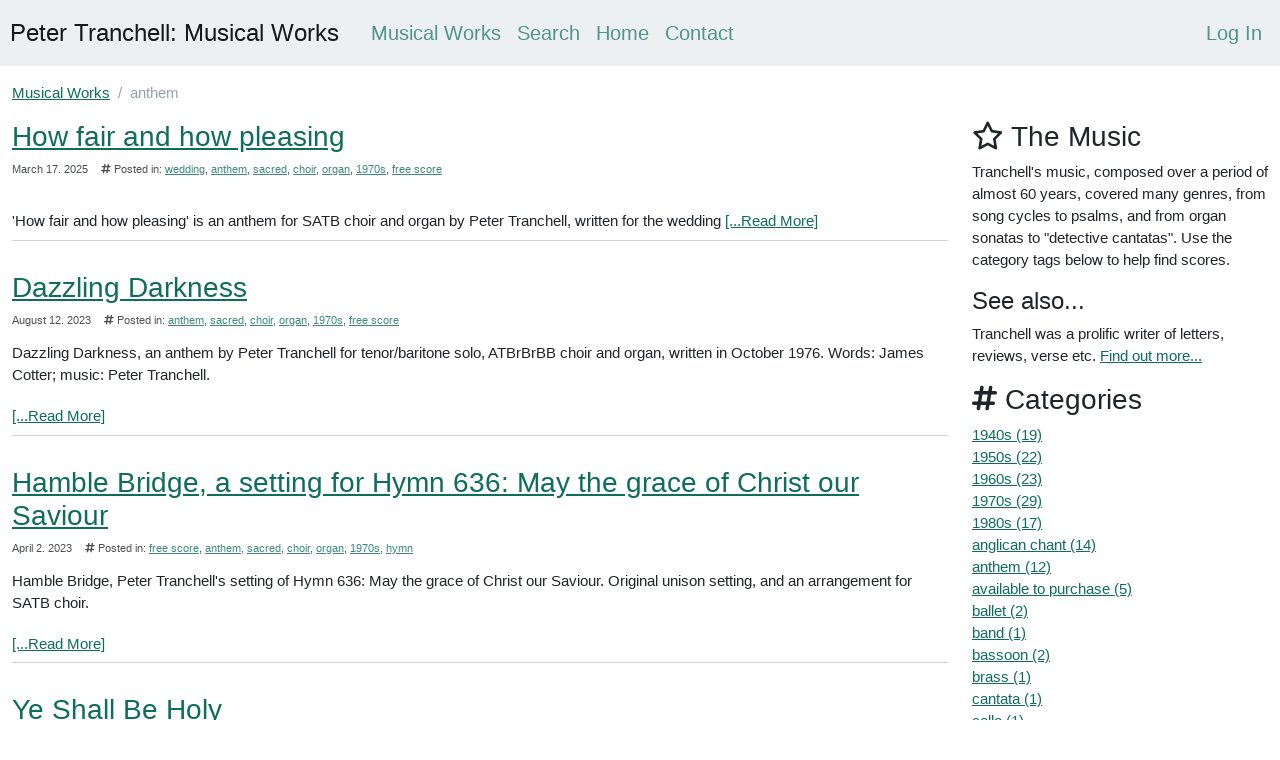

--- FILE ---
content_type: text/html; charset=utf-8
request_url: https://peter-tranchell.uk/music/works/category/anthem
body_size: 9949
content:
<!DOCTYPE html>
<html lang="en-GB">
<head>
    <meta charset="utf-8" />
    <title>Musical Works - Peter Tranchell: Musical Works</title>
    <meta name="viewport" content="width=device-width, initial-scale=1, shrink-to-fit=no">
    
    <meta name="robots" content="noindex, follow" />
    <link type="application/rss+xml" rel="alternate" title="Musical Works" href="/music/api/rss/" />
<link type="application/wlwmanifest+xml" rel="wlwmanifest" href="/wlwmanifest.xml" />


    
    
        <link rel="stylesheet" href="/music/tranchell3/css/style.min.css?v=kLvoYIN6I57FnBkXZL6cc9sezmvXDZT3FlW4d1XfI3w" />
        <link rel="stylesheet" href="/music/tranchell3/css/fontawesome_all.min.css?v=AM6ZTjJiksY_mq-Xx1N_-EDYy71B_SmNhrMXxqYoYks" />
    
    
    <link rel="stylesheet" href="/csscsr/css/blog-common.min.css" />
<link rel="stylesheet" href="/csscsr/css/editing-side-menu.css" />
<link href="/cr/js/ckeditor4114/plugins/codesnippet/lib/highlight/styles/default.css" rel="stylesheet" />


    <link rel="stylesheet" href="/cr/css/baguetteBox.min.css" />
    <link rel="stylesheet" href="/csscsr/css/simple-gallery.min.css" />

    
<!-- Start Analytics.GA4 Tag Helper -->
<!-- Google tag (gtag.js) -->
<script async src="https://www.googletagmanager.com/gtag/js?id=G-J1FW2YXTB3"></script>
<script>
window.dataLayer = window.dataLayer || [];
function gtag(){dataLayer.push(arguments);}
gtag('js', new Date());
gtag('set', 'page_location', '/music/works/category/anthem');
gtag('set', 'page_referrer', '');
gtag('config', 'G-J1FW2YXTB3', { });
</script>
<!-- End Analytics.GA4 Tag Helper -->

    <base href="/music/works/category/anthem" />
    <!-- Clarity tracking code for https://peter-tranchell.uk/ -->
    <script>(function (c, l, a, r, i, t, y) { c[a] = c[a] || function () { (c[a].q = c[a].q || []).push(arguments) }; t = l.createElement(r); t.async = 1; t.src = "https://www.clarity.ms/tag/" + i + "?ref=bwt"; y = l.getElementsByTagName(r)[0]; y.parentNode.insertBefore(t, y); })(window, document, "clarity", "script", "lmwi6xv6kv");</script>


</head>
<body class="d-flex flex-column">
     <header>
        <a id="skippy" class="visually-hidden visually-hidden-focusable" href="#content">
            <div class="container">
                <span class="skiplink-text">Skip to main content</span>
            </div>
        </a>
        <nav class="navbar navbar-expand-lg navbar-light fixed-top bg-light">
            <a href="/music" class="navbar-brand">Peter Tranchell: Musical Works</a>

            <button class="navbar-toggler" type="button" data-bs-toggle="collapse" data-bs-target="#navbarNavDropdown" aria-controls="navbarNavDropdown" aria-expanded="false" aria-label="Toggle navigation">
                <span class="navbar-toggler-icon"></span>
            </button>
            <div class="collapse navbar-collapse ps-2" id="navbarNavDropdown">
                
<ul class="navbar-nav me-auto" role="menubar" aria-label="Top menu">

                <li role="none" class='active nav-item'><a role="menuitem" class="nav-link" href="/music/works">Musical Works</a></li>
                <li role="none" class='nav-item'><a role="menuitem" class="nav-link" href="https://peter-tranchell.uk/search">Search</a></li>
                <li role="none" class='nav-item'><a role="menuitem" class="nav-link" href="https://peter-tranchell.uk">Home</a></li>
                <li role="none" class='nav-item'><a role="menuitem" class="nav-link" href="/contact-us">Contact</a></li>
</ul>

                    <ul class="navbar-nav ms-auto my-2 my-lg-0">
        <li role="menuitem" class="nav-item"><a class="nav-link" id="loginLink" href="/music/account/login?returnurl=%2Fmusic%2Fworks%2Fcategory%2Fanthem">Log In</a></li>
    </ul>


            </div>


        </nav>
    </header>
    <div id="wrapper" class="container-fluid cs-container flex-fill">
            <nav aria-label="breadcrumb">
        <ol class="breadcrumb">
                        <li class="breadcrumb-item"><a href="/music/works">Musical Works</a></li>
                    <li class="breadcrumb-item active">anthem</li>
        </ol>
    </nav>

        <div class="row">
            <main id="content" class="col order-3">
                
                
                

<h1 class=visually-hidden>
    <a itemprop="url" href="/music/works">Musical Works</a>
</h1>





<div itemscope itemtype="http://schema.org/Blog" class="blogroot">
        <article class="post" data-id="d81beadf-0f71-4d27-81e0-0214bdb12ac9" itemscope itemtype="http://schema.org/BlogPosting" itemprop="blogPost">
    <header>

              
        <h2 itemprop="headline name">
                <a itemprop="url" href="/music/works/how-fair-and-how-pleasing">How fair and how pleasing</a>
        </h2>       

        <div class="bh">
            <time datetime='2025-03-17T19:42:23' itemprop="datePublished">March 17. 2025</time>
                

                <ul class="categories">
                    <li><i class="fas fa-hashtag"></i>&nbsp;Posted in: </li>
                        <li itemprop="articleSection"><a href="/music/works/category/wedding">wedding</a></li>
                        <li itemprop="articleSection"><a href="/music/works/category/anthem">anthem</a></li>
                        <li itemprop="articleSection"><a href="/music/works/category/sacred">sacred</a></li>
                        <li itemprop="articleSection"><a href="/music/works/category/choir">choir</a></li>
                        <li itemprop="articleSection"><a href="/music/works/category/organ">organ</a></li>
                        <li itemprop="articleSection"><a href="/music/works/category/1970s">1970s</a></li>
                        <li itemprop="articleSection"><a href="/music/works/category/free%20score">free score</a></li>
                </ul>
        </div>
    </header>
    <div itemprop="articleBody">
        <p></p>'How fair and how pleasing' is an anthem for SATB choir and organ by Peter Tranchell, written for the wedding
                <a itemprop="url" href="/music/works/how-fair-and-how-pleasing">[...Read More]</a>
    </div>
        <div class="collapse" aria-hidden="true" itemprop="image" itemscope itemtype="http://schema.org/ImageObject">
            <meta itemprop="url" content="https://peter-tranchell.uk/media/images/image_2025-03-27t21-16-15-9-ws.png" />
            <meta itemprop="width" content="550px" />
            <meta itemprop="height" content="550px" />
        </div>
        <div class="collapse" aria-hidden="true" itemprop="author" itemscope itemtype="http://schema.org/Person">
            <meta itemprop="name" content="Crispin Flower" />
        </div>
        <meta itemprop="dateModified" content="2025-03-17T19:42:23" />
</article>

    <article class="post" data-id="a4d729c2-2b03-416f-9d0c-c0e7353513fc" itemscope itemtype="http://schema.org/BlogPosting" itemprop="blogPost">
    <header>

              
        <h2 itemprop="headline name">
                <a itemprop="url" href="/music/works/dazzling-darkness">Dazzling Darkness</a>
        </h2>       

        <div class="bh">
            <time datetime='2023-08-12T22:58:57' itemprop="datePublished">August 12. 2023</time>
                <ul class="categories">
                    <li><i class="fas fa-hashtag"></i>&nbsp;Posted in: </li>
                        <li itemprop="articleSection"><a href="/music/works/category/anthem">anthem</a></li>
                        <li itemprop="articleSection"><a href="/music/works/category/sacred">sacred</a></li>
                        <li itemprop="articleSection"><a href="/music/works/category/choir">choir</a></li>
                        <li itemprop="articleSection"><a href="/music/works/category/organ">organ</a></li>
                        <li itemprop="articleSection"><a href="/music/works/category/1970s">1970s</a></li>
                        <li itemprop="articleSection"><a href="/music/works/category/free%20score">free score</a></li>
                </ul>
        </div>
    </header>
    <div itemprop="articleBody">
        <p>Dazzling Darkness, an anthem by Peter Tranchell for tenor/baritone solo, ATBrBrBB choir and organ, written in October 1976. Words: James Cotter; music: Peter Tranchell.</p>

                <a itemprop="url" href="/music/works/dazzling-darkness">[...Read More]</a>
    </div>
        <div class="collapse" aria-hidden="true" itemprop="image" itemscope itemtype="http://schema.org/ImageObject">
            <meta itemprop="url" content="https://peter-tranchell.uk/scores/dazzling-darkness/tranchell_dazzlingdarkness_originalscoresnip.jpg" />
            <meta itemprop="width" content=" 915px" />
            <meta itemprop="height" content=" 405px" />
        </div>
        <div class="collapse" aria-hidden="true" itemprop="author" itemscope itemtype="http://schema.org/Person">
            <meta itemprop="name" content="Crispin Flower" />
        </div>
        <meta itemprop="dateModified" content="2023-08-12T22:58:57" />
</article>

    <article class="post" data-id="4c56ddf1-112a-41ba-ac60-403832930bca" itemscope itemtype="http://schema.org/BlogPosting" itemprop="blogPost">
    <header>

              
        <h2 itemprop="headline name">
                <a itemprop="url" href="/music/works/hamble-bridge-a-setting-for-hymn-636-may-the-grace-of-christ-our-saviour">Hamble Bridge, a setting for Hymn 636: May the grace of Christ our Saviour</a>
        </h2>       

        <div class="bh">
            <time datetime='2023-04-01T23:09:11' itemprop="datePublished">April 2. 2023</time>
                

                <ul class="categories">
                    <li><i class="fas fa-hashtag"></i>&nbsp;Posted in: </li>
                        <li itemprop="articleSection"><a href="/music/works/category/free%20score">free score</a></li>
                        <li itemprop="articleSection"><a href="/music/works/category/anthem">anthem</a></li>
                        <li itemprop="articleSection"><a href="/music/works/category/sacred">sacred</a></li>
                        <li itemprop="articleSection"><a href="/music/works/category/choir">choir</a></li>
                        <li itemprop="articleSection"><a href="/music/works/category/organ">organ</a></li>
                        <li itemprop="articleSection"><a href="/music/works/category/1970s">1970s</a></li>
                        <li itemprop="articleSection"><a href="/music/works/category/hymn">hymn</a></li>
                </ul>
        </div>
    </header>
    <div itemprop="articleBody">
        <p>Hamble Bridge, Peter Tranchell's setting of Hymn 636: May the grace of Christ our Saviour. Original unison setting, and an arrangement for SATB choir.</p>

                <a itemprop="url" href="/music/works/hamble-bridge-a-setting-for-hymn-636-may-the-grace-of-christ-our-saviour">[...Read More]</a>
    </div>
        <div class="collapse" aria-hidden="true" itemprop="image" itemscope itemtype="http://schema.org/ImageObject">
            <meta itemprop="url" content="https://peter-tranchell.uk/scores/hamble-bridge/hamble-bridge-original-f-sharp.png" />
            <meta itemprop="width" content=" 868px" />
            <meta itemprop="height" content=" 732px" />
        </div>
        <div class="collapse" aria-hidden="true" itemprop="author" itemscope itemtype="http://schema.org/Person">
            <meta itemprop="name" content="Crispin Flower" />
        </div>
        <meta itemprop="dateModified" content="2023-04-01T23:09:11" />
</article>

    <article class="post" data-id="dddf1f25-c940-4277-834e-d40a34b90d5d" itemscope itemtype="http://schema.org/BlogPosting" itemprop="blogPost">
    <header>

              
        <h2 itemprop="headline name">
                <a itemprop="url" href="/music/works/ye-shall-be-holy">Ye Shall Be Holy</a>
        </h2>       

        <div class="bh">
            <time datetime='2021-09-11T11:36:57' itemprop="datePublished">September 11. 2021</time>
                <ul class="categories">
                    <li><i class="fas fa-hashtag"></i>&nbsp;Posted in: </li>
                        <li itemprop="articleSection"><a href="/music/works/category/free%20score">free score</a></li>
                        <li itemprop="articleSection"><a href="/music/works/category/sacred">sacred</a></li>
                        <li itemprop="articleSection"><a href="/music/works/category/choir">choir</a></li>
                        <li itemprop="articleSection"><a href="/music/works/category/organ">organ</a></li>
                        <li itemprop="articleSection"><a href="/music/works/category/anthem">anthem</a></li>
                        <li itemprop="articleSection"><a href="/music/works/category/wedding">wedding</a></li>
                        <li itemprop="articleSection"><a href="/music/works/category/1980s">1980s</a></li>
                </ul>
        </div>
    </header>
    <div itemprop="articleBody">
        <p>An anthem for SSATB and organ, piano or harmonium, composed by Peter Tranchell for the Wedding Service on 10 July 1982 of Jeremy Mark Davies and Catherine Hudson Wilks.</p>

                <a itemprop="url" href="/music/works/ye-shall-be-holy">[...Read More]</a>
    </div>
        <div class="collapse" aria-hidden="true" itemprop="image" itemscope itemtype="http://schema.org/ImageObject">
            <meta itemprop="url" content="https://peter-tranchell.uk/scores/ye-shall-be-holy/tranchell_yeshallbeholy_p1_snip.jpg" />
            <meta itemprop="width" content="550px" />
            <meta itemprop="height" content="550px" />
        </div>
        <div class="collapse" aria-hidden="true" itemprop="author" itemscope itemtype="http://schema.org/Person">
            <meta itemprop="name" content="Crispin Flower" />
        </div>
        <meta itemprop="dateModified" content="2021-09-11T11:36:57" />
</article>

    <article class="post" data-id="25a65a98-47d1-4466-ad5c-ad738abd955a" itemscope itemtype="http://schema.org/BlogPosting" itemprop="blogPost">
    <header>

              
        <h2 itemprop="headline name">
                <a itemprop="url" href="/music/works/o-that-our-faith">O that our faith</a>
        </h2>       

        <div class="bh">
            <time datetime='2021-09-04T10:05:58' itemprop="datePublished">September 4. 2021</time>
                <ul class="categories">
                    <li><i class="fas fa-hashtag"></i>&nbsp;Posted in: </li>
                        <li itemprop="articleSection"><a href="/music/works/category/free%20score">free score</a></li>
                        <li itemprop="articleSection"><a href="/music/works/category/sacred">sacred</a></li>
                        <li itemprop="articleSection"><a href="/music/works/category/choir">choir</a></li>
                        <li itemprop="articleSection"><a href="/music/works/category/anthem">anthem</a></li>
                        <li itemprop="articleSection"><a href="/music/works/category/introit">introit</a></li>
                        <li itemprop="articleSection"><a href="/music/works/category/1970s">1970s</a></li>
                </ul>
        </div>
    </header>
    <div itemprop="articleBody">
        <p>"O that our faith", (tune: Waltham Chase) a short setting of a text by Charles Wesley, for three voice parts and organ, written October 1971</p>

                <a itemprop="url" href="/music/works/o-that-our-faith">[...Read More]</a>
    </div>
        <div class="collapse" aria-hidden="true" itemprop="image" itemscope itemtype="http://schema.org/ImageObject">
            <meta itemprop="url" content="https://peter-tranchell.uk/scores/o-that-our-faith/tranchell_o_that_our_faith_snip.jpg" />
            <meta itemprop="width" content="550px" />
            <meta itemprop="height" content="550px" />
        </div>
        <div class="collapse" aria-hidden="true" itemprop="author" itemscope itemtype="http://schema.org/Person">
            <meta itemprop="name" content="Crispin Flower" />
        </div>
        <meta itemprop="dateModified" content="2021-09-04T10:05:58" />
</article>

    <article class="post" data-id="d7077c3e-e61f-41e9-8106-28a47fadc6ff" itemscope itemtype="http://schema.org/BlogPosting" itemprop="blogPost">
    <header>

              
        <h2 itemprop="headline name">
                <a itemprop="url" href="/music/works/jesus-said-in-the-world-you-shall-have-tribulation">Jesus said: in the world ye shall have tribulation</a>
        </h2>       

        <div class="bh">
            <time datetime='2021-07-21T20:02:24' itemprop="datePublished">July 21. 2021</time>
                <ul class="categories">
                    <li><i class="fas fa-hashtag"></i>&nbsp;Posted in: </li>
                        <li itemprop="articleSection"><a href="/music/works/category/free%20score">free score</a></li>
                        <li itemprop="articleSection"><a href="/music/works/category/sacred">sacred</a></li>
                        <li itemprop="articleSection"><a href="/music/works/category/choir">choir</a></li>
                        <li itemprop="articleSection"><a href="/music/works/category/anthem">anthem</a></li>
                        <li itemprop="articleSection"><a href="/music/works/category/introit">introit</a></li>
                        <li itemprop="articleSection"><a href="/music/works/category/1970s">1970s</a></li>
                </ul>
        </div>
    </header>
    <div itemprop="articleBody">
        <p>An introit/anthem for ATTBB or SATBB unaccompanied, the text from John 16:33.</p>

                <a itemprop="url" href="/music/works/jesus-said-in-the-world-you-shall-have-tribulation">[...Read More]</a>
    </div>
        <div class="collapse" aria-hidden="true" itemprop="image" itemscope itemtype="http://schema.org/ImageObject">
            <meta itemprop="url" content="https://peter-tranchell.uk/scores/jesus-said/tranchell_jesussaid_snip_1.1-ws.jpg" />
            <meta itemprop="width" content="550px" />
            <meta itemprop="height" content="550px" />
        </div>
        <div class="collapse" aria-hidden="true" itemprop="author" itemscope itemtype="http://schema.org/Person">
            <meta itemprop="name" content="Crispin Flower" />
        </div>
        <meta itemprop="dateModified" content="2021-07-21T20:02:24" />
</article>

    <article class="post" data-id="a2816f99-415f-438e-a8ea-ff1fe27fbafe" itemscope itemtype="http://schema.org/BlogPosting" itemprop="blogPost">
    <header>

              
        <h2 itemprop="headline name">
                <a itemprop="url" href="/music/works/fortunare-nos">Fortunare Nos</a>
        </h2>       

        <div class="bh">
            <time datetime='2019-03-17T21:27:34' itemprop="datePublished">March 17. 2019</time>
                <ul class="categories">
                    <li><i class="fas fa-hashtag"></i>&nbsp;Posted in: </li>
                        <li itemprop="articleSection"><a href="/music/works/category/free%20score">free score</a></li>
                        <li itemprop="articleSection"><a href="/music/works/category/sacred">sacred</a></li>
                        <li itemprop="articleSection"><a href="/music/works/category/choir">choir</a></li>
                        <li itemprop="articleSection"><a href="/music/works/category/organ">organ</a></li>
                        <li itemprop="articleSection"><a href="/music/works/category/anthem">anthem</a></li>
                        <li itemprop="articleSection"><a href="/music/works/category/1980s">1980s</a></li>
                        <li itemprop="articleSection"><a href="/music/works/category/wedding">wedding</a></li>
                </ul>
        </div>
    </header>
    <div itemprop="articleBody">
        <p><em>Fortunare Nos</em> was composed in 1986 for the wedding of one of&nbsp;Tranchell's students.&nbsp;It incorporates the hymn tune <i>Wish Road</i> originally written for Eastbourne College in 1950.&nbsp;The words are from a hymn by Henry J. Buckoll (1803-71) in <cite>Psalms and Hymns for Rugby School Chapel</cite>, 1850, and the Latin verse is&nbsp;a translation, presumably by Tranchell, of Verse 1.</p>

                <a itemprop="url" href="/music/works/fortunare-nos">[...Read More]</a>
    </div>
        <div class="collapse" aria-hidden="true" itemprop="image" itemscope itemtype="http://schema.org/ImageObject">
            <meta itemprop="url" content="https://peter-tranchell.uk/scores/fortunare-nos/Fortunare_Nos_Preview.PNG" />
            <meta itemprop="width" content="550px" />
            <meta itemprop="height" content="550px" />
        </div>
        <div class="collapse" aria-hidden="true" itemprop="author" itemscope itemtype="http://schema.org/Person">
            <meta itemprop="name" content="Crispin Flower" />
        </div>
        <meta itemprop="dateModified" content="2019-03-17T21:27:34" />
</article>

    <article class="post" data-id="3320ad60-695d-4db7-b346-e1e384be6645" itemscope itemtype="http://schema.org/BlogPosting" itemprop="blogPost">
    <header>

              
        <h2 itemprop="headline name">
                <a itemprop="url" href="/music/works/if-ye-would-hear-the-angels-sing">If ye would hear the angels sing</a>
        </h2>       

        <div class="bh">
            <time datetime='2016-08-27T20:17:00' itemprop="datePublished">August 27. 2016</time>
                <ul class="categories">
                    <li><i class="fas fa-hashtag"></i>&nbsp;Posted in: </li>
                        <li itemprop="articleSection"><a href="/music/works/category/sacred">sacred</a></li>
                        <li itemprop="articleSection"><a href="/music/works/category/anthem">anthem</a></li>
                        <li itemprop="articleSection"><a href="/music/works/category/choir">choir</a></li>
                        <li itemprop="articleSection"><a href="/music/works/category/organ">organ</a></li>
                        <li itemprop="articleSection"><a href="/music/works/category/1960s">1960s</a></li>
                        <li itemprop="articleSection"><a href="/music/works/category/available%20to%20purchase">available to purchase</a></li>
                </ul>
        </div>
    </header>
    <div itemprop="articleBody">
        <p>Probably Peter Tranchell's best known work at present, "If ye would hear the angels sing" was written in 1965, setting words by Dora Greenwell to music for SATB and organ.</p>

                <a itemprop="url" href="/music/works/if-ye-would-hear-the-angels-sing">[...Read More]</a>
    </div>
        <div class="collapse" aria-hidden="true" itemprop="image" itemscope itemtype="http://schema.org/ImageObject">
            <meta itemprop="url" content="https://global.oup.com/academic/covers/pdp/9780193950184" />
            <meta itemprop="width" content="550px" />
            <meta itemprop="height" content="550px" />
        </div>
        <div class="collapse" aria-hidden="true" itemprop="author" itemscope itemtype="http://schema.org/Person">
            <meta itemprop="name" content="Crispin Flower" />
        </div>
        <meta itemprop="dateModified" content="2016-08-27T20:17:00" />
</article>

    <article class="post" data-id="d092c825-6362-4813-8d03-d40573843b85" itemscope itemtype="http://schema.org/BlogPosting" itemprop="blogPost">
    <header>

              
        <h2 itemprop="headline name">
                <a itemprop="url" href="/music/works/bread-of-the-world-in-mercy-broken">Bread of the world in mercy broken</a>
        </h2>       

        <div class="bh">
            <time datetime='2016-01-24T22:08:00' itemprop="datePublished">January 24. 2016</time>
                <ul class="categories">
                    <li><i class="fas fa-hashtag"></i>&nbsp;Posted in: </li>
                        <li itemprop="articleSection"><a href="/music/works/category/available%20to%20purchase">available to purchase</a></li>
                        <li itemprop="articleSection"><a href="/music/works/category/sacred">sacred</a></li>
                        <li itemprop="articleSection"><a href="/music/works/category/choir">choir</a></li>
                        <li itemprop="articleSection"><a href="/music/works/category/anthem">anthem</a></li>
                        <li itemprop="articleSection"><a href="/music/works/category/1970s">1970s</a></li>
                </ul>
        </div>
    </header>
    <div itemprop="articleBody">
        <p></p>Peter Tranchell's setting of <cite>Bread of the world in mercy broken</cite>&nbsp;(tune: Durley Mill) was written in 1970 for unison voices
                <a itemprop="url" href="/music/works/bread-of-the-world-in-mercy-broken">[...Read More]</a>
    </div>
        <div class="collapse" aria-hidden="true" itemprop="image" itemscope itemtype="http://schema.org/ImageObject">
            <meta itemprop="url" content="https://peter-tranchell.uk/scores/bread-of-the-world/Bread_of_the_World_Preview.PNG" />
            <meta itemprop="width" content="550px" />
            <meta itemprop="height" content="550px" />
        </div>
        <div class="collapse" aria-hidden="true" itemprop="author" itemscope itemtype="http://schema.org/Person">
            <meta itemprop="name" content="Crispin Flower" />
        </div>
        <meta itemprop="dateModified" content="2016-01-24T22:08:00" />
</article>

    <article class="post" data-id="a4c15a03-b085-4f9d-8ef0-595ff28e071b" itemscope itemtype="http://schema.org/BlogPosting" itemprop="blogPost">
    <header>

              
        <h2 itemprop="headline name">
                <a itemprop="url" href="/music/works/cantantibus-organis">Cantantibus Organis</a>
        </h2>       

        <div class="bh">
            <time datetime='1987-11-22T22:33:00' itemprop="datePublished">November 22. 1987</time>
                <ul class="categories">
                    <li><i class="fas fa-hashtag"></i>&nbsp;Posted in: </li>
                        <li itemprop="articleSection"><a href="/music/works/category/free%20score">free score</a></li>
                        <li itemprop="articleSection"><a href="/music/works/category/sacred">sacred</a></li>
                        <li itemprop="articleSection"><a href="/music/works/category/choir">choir</a></li>
                        <li itemprop="articleSection"><a href="/music/works/category/organ">organ</a></li>
                        <li itemprop="articleSection"><a href="/music/works/category/anthem">anthem</a></li>
                        <li itemprop="articleSection"><a href="/music/works/category/1980s">1980s</a></li>
                </ul>
        </div>
    </header>
    <div itemprop="articleBody">
        <p>The anthem <em>Cantantibus Organis</em> for St Cecilia’s Day was written by Peter Tranchell in 1987 for use by the choir of Gonville and Caius College, Cambridge, where he was Precentor (Director of Music), and it was sung at Evensong (presumably on St Cecilia’s Day, 22 November) that year. It was written for&nbsp;S.A.T.T.B. and Organ, with Soprano, Tenor and Bass solos.</p>

                <a itemprop="url" href="/music/works/cantantibus-organis">[...Read More]</a>
    </div>
        <div class="collapse" aria-hidden="true" itemprop="image" itemscope itemtype="http://schema.org/ImageObject">
            <meta itemprop="url" content="https://peter-tranchell.uk/scores/cantantibus-organis/Tranchell_Cantantibus_Organis_Preview.PNG" />
            <meta itemprop="width" content="550px" />
            <meta itemprop="height" content="550px" />
        </div>
        <div class="collapse" aria-hidden="true" itemprop="author" itemscope itemtype="http://schema.org/Person">
            <meta itemprop="name" content="Crispin Flower" />
        </div>
        <meta itemprop="dateModified" content="1987-11-22T22:33:00" />
</article>

    <article class="post" data-id="62bc3e42-1c17-4918-a577-9395a4d62fa3" itemscope itemtype="http://schema.org/BlogPosting" itemprop="blogPost">
    <header>

              
        <h2 itemprop="headline name">
                <a itemprop="url" href="/music/works/people-look-east">People, look East</a>
        </h2>       

        <div class="bh">
            <time datetime='1982-11-01T09:39:00' itemprop="datePublished">November 1. 1982</time>
                <ul class="categories">
                    <li><i class="fas fa-hashtag"></i>&nbsp;Posted in: </li>
                        <li itemprop="articleSection"><a href="/music/works/category/free%20score">free score</a></li>
                        <li itemprop="articleSection"><a href="/music/works/category/sacred">sacred</a></li>
                        <li itemprop="articleSection"><a href="/music/works/category/choir">choir</a></li>
                        <li itemprop="articleSection"><a href="/music/works/category/organ">organ</a></li>
                        <li itemprop="articleSection"><a href="/music/works/category/anthem">anthem</a></li>
                        <li itemprop="articleSection"><a href="/music/works/category/1980s">1980s</a></li>
                </ul>
        </div>
    </header>
    <div itemprop="articleBody">
        <p><cite>People, look East</cite> was composed&nbsp;in 1982&nbsp;for the Gonville and Caius Choir and originally scored for AATBrBB (though with a note on the cover saying 'If necessary, the first alto part may be sung by sopranos').</p>

                <a itemprop="url" href="/music/works/people-look-east">[...Read More]</a>
    </div>
        <div class="collapse" aria-hidden="true" itemprop="image" itemscope itemtype="http://schema.org/ImageObject">
            <meta itemprop="url" content="https://peter-tranchell.uk/scores/people-look-east/People_look_East.PNG" />
            <meta itemprop="width" content="550px" />
            <meta itemprop="height" content="550px" />
        </div>
        <div class="collapse" aria-hidden="true" itemprop="author" itemscope itemtype="http://schema.org/Person">
            <meta itemprop="name" content="Crispin Flower" />
        </div>
        <meta itemprop="dateModified" content="1982-11-01T09:39:00" />
</article>

    <article class="post" data-id="aedae786-fa73-4109-bd67-c7ef10b41625" itemscope itemtype="http://schema.org/BlogPosting" itemprop="blogPost">
    <header>

              
        <h2 itemprop="headline name">
                <a itemprop="url" href="/music/works/no-more-of-thee-and-me">No More of THEE and ME</a>
        </h2>       

        <div class="bh">
            <time datetime='1978-05-26T08:38:00' itemprop="datePublished">May 26. 1978</time>
                <ul class="categories">
                    <li><i class="fas fa-hashtag"></i>&nbsp;Posted in: </li>
                        <li itemprop="articleSection"><a href="/music/works/category/free%20score">free score</a></li>
                        <li itemprop="articleSection"><a href="/music/works/category/anthem">anthem</a></li>
                        <li itemprop="articleSection"><a href="/music/works/category/secular">secular</a></li>
                        <li itemprop="articleSection"><a href="/music/works/category/choir">choir</a></li>
                        <li itemprop="articleSection"><a href="/music/works/category/piano">piano</a></li>
                </ul>
        </div>
    </header>
    <div itemprop="articleBody">
        <p>Peter Tranchell set this famous text (from Edward Fitzgerald’s version of Rubáiyát of Omar Khayyám of Naishápúr) to music in May 1978, shortly before the death of Geoffrey Thornton, the Caius Chapel organ scholar who succumbed to melanoma. Peter knew it was inevitable and although there's nothing on the score it was conceived very much as an <em>In Memoriam</em>.</p>

                <a itemprop="url" href="/music/works/no-more-of-thee-and-me">[...Read More]</a>
    </div>
        <div class="collapse" aria-hidden="true" itemprop="image" itemscope itemtype="http://schema.org/ImageObject">
            <meta itemprop="url" content="https://peter-tranchell.uk/Media/Default/scores/no-more-of-thee-and-me/Tranchell_NoMoreOfTheeAndMe_Preview.PNG" />
            <meta itemprop="width" content="550px" />
            <meta itemprop="height" content="550px" />
        </div>
        <div class="collapse" aria-hidden="true" itemprop="author" itemscope itemtype="http://schema.org/Person">
            <meta itemprop="name" content="Crispin Flower" />
        </div>
        <meta itemprop="dateModified" content="1978-05-26T08:38:00" />
</article>


</div>
<nav>
    
</nav>



            </main>
                <aside id="asidePrimary" class="col-12 col-md-3 col-sm-12  col-sm-12 order-4">
                    
            
<section class="panel panel-default">
    <div class="panel-heading">
        <h2><i class="far fa-star" aria-hidden="true"></i>&nbsp;The Music</h2>
    </div>
    <div class="panel-body">
        <div class="robots-nocontent">
<p>Tranchell's music, composed over a period of almost 60 years, covered many genres, from song cycles to psalms, and from organ sonatas to "detective cantatas". Use the category tags below to help find scores.</p>

<h3>See also...</h3>

<p>Tranchell was a prolific writer of letters, reviews, verse etc. <a href="https://peter-tranchell.uk/writings" title="Find out more about Peter Tranchell's writings">Find out more...</a></p>
</div>

    </div>
</section>

    <nav class="panel panel-default" aria-labelledby="hCategories">
    <div class="panel-heading">
        <h2 id="hCategories"><i class="fas fa-hashtag" aria-hidden="true"></i>&nbsp;Categories</h2>
    </div>
    <div class="panel-body">
        <ul class="list-inline category-list">
                <li>
                    <a href="/music/works/category/1940s">1940s (19)</a>
                </li>
                <li>
                    <a href="/music/works/category/1950s">1950s (22)</a>
                </li>
                <li>
                    <a href="/music/works/category/1960s">1960s (23)</a>
                </li>
                <li>
                    <a href="/music/works/category/1970s">1970s (29)</a>
                </li>
                <li>
                    <a href="/music/works/category/1980s">1980s (17)</a>
                </li>
                <li>
                    <a href="/music/works/category/anglican%20chant">anglican chant (14)</a>
                </li>
                <li>
                    <a href="/music/works/category/anthem">anthem (12)</a>
                </li>
                <li>
                    <a href="/music/works/category/available%20to%20purchase">available to purchase (5)</a>
                </li>
                <li>
                    <a href="/music/works/category/ballet">ballet (2)</a>
                </li>
                <li>
                    <a href="/music/works/category/band">band (1)</a>
                </li>
                <li>
                    <a href="/music/works/category/bassoon">bassoon (2)</a>
                </li>
                <li>
                    <a href="/music/works/category/brass">brass (1)</a>
                </li>
                <li>
                    <a href="/music/works/category/cantata">cantata (1)</a>
                </li>
                <li>
                    <a href="/music/works/category/cello">cello (1)</a>
                </li>
                <li>
                    <a href="/music/works/category/choir">choir (63)</a>
                </li>
                <li>
                    <a href="/music/works/category/clarinet">clarinet (1)</a>
                </li>
                <li>
                    <a href="/music/works/category/dismissal">dismissal (1)</a>
                </li>
                <li>
                    <a href="/music/works/category/duet">duet (2)</a>
                </li>
                <li>
                    <a href="/music/works/category/electronic%20organ">electronic organ (1)</a>
                </li>
                <li>
                    <a href="/music/works/category/entertainment">entertainment (3)</a>
                </li>
                <li>
                    <a href="/music/works/category/flute">flute (2)</a>
                </li>
                <li>
                    <a href="/music/works/category/free%20score">free score (100)</a>
                </li>
                <li>
                    <a href="/music/works/category/glockenspiel">glockenspiel (1)</a>
                </li>
                <li>
                    <a href="/music/works/category/harpsichord">harpsichord (1)</a>
                </li>
                <li>
                    <a href="/music/works/category/horn">horn (1)</a>
                </li>
                <li>
                    <a href="/music/works/category/hymn">hymn (8)</a>
                </li>
                <li>
                    <a href="/music/works/category/introit">introit (2)</a>
                </li>
                <li>
                    <a href="/music/works/category/magnificat">magnificat (8)</a>
                </li>
                <li>
                    <a href="/music/works/category/mass">mass (2)</a>
                </li>
                <li>
                    <a href="/music/works/category/musical">musical (1)</a>
                </li>
                <li>
                    <a href="/music/works/category/nunc%20dimittis">nunc dimittis (7)</a>
                </li>
                <li>
                    <a href="/music/works/category/oboe">oboe (1)</a>
                </li>
                <li>
                    <a href="/music/works/category/opera">opera (1)</a>
                </li>
                <li>
                    <a href="/music/works/category/operetta">operetta (3)</a>
                </li>
                <li>
                    <a href="/music/works/category/orchestra">orchestra (1)</a>
                </li>
                <li>
                    <a href="/music/works/category/organ">organ (41)</a>
                </li>
                <li>
                    <a href="/music/works/category/percussion">percussion (1)</a>
                </li>
                <li>
                    <a href="/music/works/category/piano">piano (21)</a>
                </li>
                <li>
                    <a href="/music/works/category/play">play (3)</a>
                </li>
                <li>
                    <a href="/music/works/category/poem">poem (1)</a>
                </li>
                <li>
                    <a href="/music/works/category/psalm">psalm (22)</a>
                </li>
                <li>
                    <a href="/music/works/category/recording">recording (1)</a>
                </li>
                <li>
                    <a href="/music/works/category/responses">responses (2)</a>
                </li>
                <li>
                    <a href="/music/works/category/revue">revue (1)</a>
                </li>
                <li>
                    <a href="/music/works/category/sacred">sacred (54)</a>
                </li>
                <li>
                    <a href="/music/works/category/secular">secular (29)</a>
                </li>
                <li>
                    <a href="/music/works/category/sonata">sonata (1)</a>
                </li>
                <li>
                    <a href="/music/works/category/sonatina">sonatina (3)</a>
                </li>
                <li>
                    <a href="/music/works/category/song">song (19)</a>
                </li>
                <li>
                    <a href="/music/works/category/string%20orchestra">string orchestra (1)</a>
                </li>
                <li>
                    <a href="/music/works/category/string%20quartet">string quartet (2)</a>
                </li>
                <li>
                    <a href="/music/works/category/timpani">timpani (1)</a>
                </li>
                <li>
                    <a href="/music/works/category/trombone">trombone (1)</a>
                </li>
                <li>
                    <a href="/music/works/category/trumpet">trumpet (1)</a>
                </li>
                <li>
                    <a href="/music/works/category/tuba">tuba (1)</a>
                </li>
                <li>
                    <a href="/music/works/category/undated">undated (2)</a>
                </li>
                <li>
                    <a href="/music/works/category/viola">viola (2)</a>
                </li>
                <li>
                    <a href="/music/works/category/violin">violin (2)</a>
                </li>
                <li>
                    <a href="/music/works/category/wedding">wedding (3)</a>
                </li>
                <li>
                    <a href="/music/works/category/wind%20octet">wind octet (1)</a>
                </li>
        </ul>
    </div>
</nav>

        <nav class="panel panel-default" aria-labelledby="hArchives">
        <div class="panel-heading">
            <h2 id="hArchives"><i class="far fa-calendar-alt" aria-hidden="true"></i>&nbsp;Archives</h2>
        </div>
        <div class="panel-body">
            <ul class="list-inline archive-list">
                    <li>
                        <a href="/music/works/2026/01">2026-01 (5)</a>
                    </li>
                    <li>
                        <a href="/music/works/2025/12">2025-12 (2)</a>
                    </li>
                    <li>
                        <a href="/music/works/2025/08">2025-08 (1)</a>
                    </li>
                    <li>
                        <a href="/music/works/2025/04">2025-04 (1)</a>
                    </li>
                    <li>
                        <a href="/music/works/2025/03">2025-03 (2)</a>
                    </li>
                    <li>
                        <a href="/music/works/2024/12">2024-12 (2)</a>
                    </li>
                    <li>
                        <a href="/music/works/2024/06">2024-06 (4)</a>
                    </li>
                    <li>
                        <a href="/music/works/2024/04">2024-04 (3)</a>
                    </li>
                    <li>
                        <a href="/music/works/2024/03">2024-03 (4)</a>
                    </li>
                    <li>
                        <a href="/music/works/2024/02">2024-02 (1)</a>
                    </li>
                    <li>
                        <a href="/music/works/2024/01">2024-01 (2)</a>
                    </li>
                    <li>
                        <a href="/music/works/2023/12">2023-12 (1)</a>
                    </li>
                    <li>
                        <a href="/music/works/2023/10">2023-10 (1)</a>
                    </li>
                    <li>
                        <a href="/music/works/2023/09">2023-09 (1)</a>
                    </li>
                    <li>
                        <a href="/music/works/2023/08">2023-08 (1)</a>
                    </li>
                    <li>
                        <a href="/music/works/2023/05">2023-05 (1)</a>
                    </li>
                    <li>
                        <a href="/music/works/2023/04">2023-04 (1)</a>
                    </li>
                    <li>
                        <a href="/music/works/2023/03">2023-03 (2)</a>
                    </li>
                    <li>
                        <a href="/music/works/2023/01">2023-01 (4)</a>
                    </li>
                    <li>
                        <a href="/music/works/2022/12">2022-12 (1)</a>
                    </li>
                    <li>
                        <a href="/music/works/2022/10">2022-10 (1)</a>
                    </li>
                    <li>
                        <a href="/music/works/2022/09">2022-09 (1)</a>
                    </li>
                    <li>
                        <a href="/music/works/2022/08">2022-08 (1)</a>
                    </li>
                    <li>
                        <a href="/music/works/2022/07">2022-07 (1)</a>
                    </li>
                    <li>
                        <a href="/music/works/2022/06">2022-06 (1)</a>
                    </li>
                    <li>
                        <a href="/music/works/2022/05">2022-05 (1)</a>
                    </li>
                    <li>
                        <a href="/music/works/2022/03">2022-03 (3)</a>
                    </li>
                    <li>
                        <a href="/music/works/2022/02">2022-02 (1)</a>
                    </li>
                    <li>
                        <a href="/music/works/2022/01">2022-01 (2)</a>
                    </li>
                    <li>
                        <a href="/music/works/2021/12">2021-12 (1)</a>
                    </li>
                    <li>
                        <a href="/music/works/2021/10">2021-10 (3)</a>
                    </li>
                    <li>
                        <a href="/music/works/2021/09">2021-09 (2)</a>
                    </li>
                    <li>
                        <a href="/music/works/2021/07">2021-07 (1)</a>
                    </li>
                    <li>
                        <a href="/music/works/2020/05">2020-05 (1)</a>
                    </li>
                    <li>
                        <a href="/music/works/2020/01">2020-01 (3)</a>
                    </li>
                    <li>
                        <a href="/music/works/2019/12">2019-12 (3)</a>
                    </li>
                    <li>
                        <a href="/music/works/2019/06">2019-06 (1)</a>
                    </li>
                    <li>
                        <a href="/music/works/2019/05">2019-05 (2)</a>
                    </li>
                    <li>
                        <a href="/music/works/2019/04">2019-04 (1)</a>
                    </li>
                    <li>
                        <a href="/music/works/2019/03">2019-03 (2)</a>
                    </li>
                    <li>
                        <a href="/music/works/2019/02">2019-02 (1)</a>
                    </li>
                    <li>
                        <a href="/music/works/2018/12">2018-12 (2)</a>
                    </li>
                    <li>
                        <a href="/music/works/2018/11">2018-11 (1)</a>
                    </li>
                    <li>
                        <a href="/music/works/2018/08">2018-08 (1)</a>
                    </li>
                    <li>
                        <a href="/music/works/2018/04">2018-04 (1)</a>
                    </li>
                    <li>
                        <a href="/music/works/2018/01">2018-01 (1)</a>
                    </li>
                    <li>
                        <a href="/music/works/2017/12">2017-12 (1)</a>
                    </li>
                    <li>
                        <a href="/music/works/2017/10">2017-10 (1)</a>
                    </li>
                    <li>
                        <a href="/music/works/2017/08">2017-08 (1)</a>
                    </li>
                    <li>
                        <a href="/music/works/2017/04">2017-04 (1)</a>
                    </li>
                    <li>
                        <a href="/music/works/2016/12">2016-12 (4)</a>
                    </li>
                    <li>
                        <a href="/music/works/2016/11">2016-11 (1)</a>
                    </li>
                    <li>
                        <a href="/music/works/2016/10">2016-10 (1)</a>
                    </li>
                    <li>
                        <a href="/music/works/2016/09">2016-09 (2)</a>
                    </li>
                    <li>
                        <a href="/music/works/2016/08">2016-08 (4)</a>
                    </li>
                    <li>
                        <a href="/music/works/2016/05">2016-05 (2)</a>
                    </li>
                    <li>
                        <a href="/music/works/2016/04">2016-04 (3)</a>
                    </li>
                    <li>
                        <a href="/music/works/2016/02">2016-02 (3)</a>
                    </li>
                    <li>
                        <a href="/music/works/2016/01">2016-01 (3)</a>
                    </li>
                    <li>
                        <a href="/music/works/2015/12">2015-12 (3)</a>
                    </li>
                    <li>
                        <a href="/music/works/1987/11">1987-11 (1)</a>
                    </li>
                    <li>
                        <a href="/music/works/1982/11">1982-11 (1)</a>
                    </li>
                    <li>
                        <a href="/music/works/1978/05">1978-05 (1)</a>
                    </li>
                    <li>
                        <a href="/music/works/1972/08">1972-08 (1)</a>
                    </li>
                    <li>
                        <a href="/music/works/1966/01">1966-01 (2)</a>
                    </li>
                    <li>
                        <a href="/music/works/1965/08">1965-08 (1)</a>
                    </li>
                    <li>
                        <a href="/music/works/1962/06">1962-06 (2)</a>
                    </li>
                    <li>
                        <a href="/music/works/1962/01">1962-01 (2)</a>
                    </li>
                    <li>
                        <a href="/music/works/1950/01">1950-01 (1)</a>
                    </li>
                    <li>
                        <a href="/music/works/1948/07">1948-07 (1)</a>
                    </li>
            </ul>
        </div>
    </nav>




    
                </aside>
        </div>
    </div>


    <footer class="sticky-bottom border-top mt-5 pt-2">
        <section id="SocialMedia">
        <div class="d-flex p-2 h-100 flex-wrap flex-grow justify-content-center">
                <div class="p-2 p-sm-3 text-center"><a title="Open the Peter Tranchell Facebook Group in a new tab" href="https://www.facebook.com/groups/peter.tranchell" target="_blank"><span class="fab fa-facebook-square fa-3x" aria-hidden="true"></span></a></div>
                <div class="p-2 p-sm-3 text-center"><a title="Open the Peter Tranchell Foundation on X in a new tab" href="https://twitter.com/TranchellFndn" target="_blank"><span class="fab fa-x-twitter fa-3x" aria-hidden="true"></span></a></div>
                <div class="p-2 p-sm-3 text-center"><a title="Open the Peter Tranchell Foundation on Bluesky in a new tab" href="https://bsky.app/profile/peter-tranchell.uk" target="_blank"><span class="fa-brands fa-bluesky fa-3x" aria-hidden="true"></span></a></div>
                <div class="p-2 p-sm-3 text-center"><a title="Open the Peter Tranchell Foundation on Instagram in a new tab" href="https://www.instagram.com/petertranchellfoundation/" target="_blank"><span class="fa-brands fa-instagram fa-3x" aria-hidden="true"></span></a></div>

                
                <div class="p-2 p-sm-3 text-center"><a title="Open the Peter Tranchell YouTube channel in a new tab" href="https://www.youtube.com/@petertranchell7897" target="_blank"><span class="fab fa-youtube fa-3x" aria-hidden="true"></span></a></div>
            </div>
        </section>

        
        <div class="d-none d-lg-flex p-2 h-100 flex-wrap flex-grow justify-content-center">
            <nav>
                <ul class="list-unstyled d-flex flex-wrap">
                    <li class=" me-2">
                        <a class="text-nowrap" href="/music/sitemap">Site Map</a>
                    </li>
                        <li class="border-start ps-2 me-2">
                            <a class="text-nowrap" href="/music/privacy/index">Privacy Policy</a>
                        </li>
                    <li class="border-start ps-2 me-2">
                        <span class="text-nowrap">Copyright &copy; 2026 - <a class="text-nowrap" href="https://peter-tranchell.uk/the-peter-tranchell-foundation">The Peter Tranchell Foundation</a></span>
                    </li>
                    <li class="border-start ps-2 me-2">
                        <a class="text-nowrap" target="_blank" href="https://www.cloudscribe.com/?utm_source=peter-tranchell.uk&amp;utm_medium=referral&amp;utm_campaign=poweredbycloudscribe">Powered by cloudscribe</a>
                    </li>

                </ul>
            </nav>
        </div>

        <div class="d-flex d-lg-none flex-column flex-wrap flex-grow justify-content-center align-items-center">
                <nav>
                <ul class="list-unstyled" style="text-align: center; list-style-position: inside;">
                        <li class="">
                            <a class="text-nowrap" href="/music/sitemap">Site Map</a>
                        </li>
                            <li>
                                <a class="text-nowrap" href="/music/privacy/index">Privacy Policy</a>
                            </li>
                    
                        <li>

                        <span class="text-nowrap">&copy; 2026 - <a class="text-nowrap" href="https://peter-tranchell.uk/the-peter-tranchell-foundation">The Peter Tranchell Foundation</a></span>

                        </li>
                        <li>
                            <a class="text-nowrap" target="_blank" href="https://www.cloudscribe.com/?utm_source=peter-tranchell.uk&amp;utm_medium=referral&amp;utm_campaign=poweredbycloudscribe">Powered by cloudscribe</a>
                        </li>
                    </ul>
                </nav>
            </div>


        </footer>
    
    


    
    
        <script src="/music/tranchell3/js/jquery.min.js?v=YuMQiGNZ3d-L38Ka88xQxu9J2o6Jp_-YreaIAM5jj_E"></script>
        <script src="/music/tranchell3/js/bootstrap.bundle.min.js?v=KVUhmryy-FO8u7X2_Rb8yLdQs23JYmhieclSP3peL2Q"></script>
        <script src="/cr/js/bs4.smartmenus.min.js"></script>
    
    
    
    <script src="/cr/js/ckeditor4114/plugins/codesnippet/lib/highlight/highlight.pack.js"></script>
<script src="/cr/js/syntax-highlight-init.js"></script>


    <script src="/cr/js/baguetteBox.min.js"></script>
    <script src="/csscsr/js/sc-simple-gallery-init.js"></script>
    

    <script>
        $('button').click(function(){
          var cookieString = $(this).data("cookie-string");
          // Check if cookieString contains text - this is only true when the user clicks the Accept button
          if (cookieString) { 
            // If cookieString is not empty or undefined
            //console.log("Cookie String: " + cookieString); 
            // clarity https://learn.microsoft.com/en-us/clarity/setup-and-installation/cookie-consent
            window.clarity('consent');
          }
          else { 
            // If cookieString is empty or undefined 
            //console.log("Cookie String is empty or not defined."); 
          }
        });
    </script>
</body>
</html>


--- FILE ---
content_type: text/css
request_url: https://peter-tranchell.uk/csscsr/css/editing-side-menu.css
body_size: 24
content:
.btn-group-small-admin {
    left: auto;
    top: 25%;
}

.btn-group-small-admin > .btn:not(:first-child), .btn-group-small-admin > .btn-group-small-admin:not(:first-child) {
    margin-left: 0;
}

/*Below won't be required if they are removed from the other stylesheets*/
#newPostLink {
    position: unset;
}

#editPostLink {
    position: unset;
}

#unpublishPostLink {
    position: unset;
}

#pageManagerLink {
    position: unset;
}

#newPageLink {
    position: unset;
}

#editPageLink {
    position: unset;
}

#unpublishPageLink {
    position: unset;
}

--- FILE ---
content_type: text/css
request_url: https://peter-tranchell.uk/csscsr/css/simple-gallery.min.css
body_size: 539
content:
.gallery-block.cards-gallery h6{font-size:17px;font-weight:bold}.gallery-block.cards-gallery .card{transition:.4s ease}.gallery-block.cards-gallery .card img{box-shadow:0 2px 10px rgba(0,0,0,.15)}.gallery-block.cards-gallery .card-body{text-align:center}.gallery-block.cards-gallery .card-body p{font-size:15px}.gallery-block.cards-gallery a{color:#212529}.gallery-block.cards-gallery a:hover{text-decoration:none}.gallery-block.cards-gallery .card{margin-bottom:30px;box-shadow:0 2px 10px rgba(0,0,0,.15)}.gallery-block.compact-gallery .item{overflow:hidden;margin-bottom:0;background:#000;opacity:1}.gallery-block.compact-gallery .item .image{transition:.8s ease}.gallery-block.compact-gallery .item .info{position:relative;display:inline-block}.gallery-block.compact-gallery .item .description{display:grid;bottom:0;left:0;color:#fff;padding:10px;font-size:17px;line-height:18px;width:100%;padding-top:15px;padding-bottom:15px;opacity:1;color:#fff;transition:.8s ease;text-align:center;text-shadow:1px 1px 1px rgba(0,0,0,.2);background:linear-gradient(to bottom,transparent,rgba(0,0,0,.39))}.gallery-block.compact-gallery .item .description .description-heading{font-size:1em;font-weight:bold}.gallery-block.compact-gallery .item .description .description-body{font-size:.8em;margin-top:10px;font-weight:300}.gallery-block.grid-gallery .heading{margin-bottom:50px;text-align:center}.gallery-block.grid-gallery .heading h2{font-weight:bold;font-size:1.4rem;text-transform:uppercase}.gallery-block.grid-gallery a:hover{opacity:.8}.gallery-block.grid-gallery .item img{box-shadow:0 2px 10px rgba(0,0,0,.15);transition:.4s}.gallery-block.grid-gallery .item{margin-bottom:20px}@media(min-width:576px){.gallery-block .transform-on-hover:hover{transform:translateY(-10px) scale(1.02);box-shadow:0 10px 10px rgba(0,0,0,.15) !important}.gallery-block.compact-gallery .item .description{opacity:0}.gallery-block.compact-gallery .item a:hover .description{opacity:1}.gallery-block.compact-gallery .zoom-on-hover:hover .image{transform:scale(1.3);opacity:.7}.gallery-block.grid-gallery .scale-on-hover:hover{transform:scale(1.05);box-shadow:0 10px 10px rgba(0,0,0,.15) !important}}@media(min-width:690px){.simple-gallery-side-carousel{width:690px}}body.IE .cards-gallery .lightbox{flex:0 0 auto}

--- FILE ---
content_type: text/javascript
request_url: https://peter-tranchell.uk/csscsr/js/sc-simple-gallery-init.js
body_size: -145
content:
baguetteBox.run('.simple-gallery', { animation: 'slideIn' });
